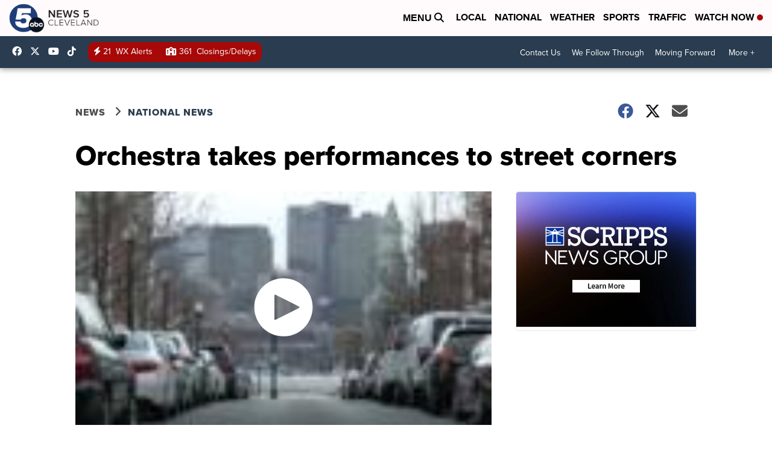

--- FILE ---
content_type: application/javascript; charset=utf-8
request_url: https://fundingchoicesmessages.google.com/f/AGSKWxVxHaNjMWLY2Z_T4EvAXs6DKS8JcEtDvBHHvAESedjAEyQBfX4C4-0S8OjNXGM6sK17iGhcm3944CP4ufXuAyRM5KR4CpD-Ckq6U9OHgNsvuGn4FIW4YCXVCPwIN4eBfLsyLG7i_AwHqAqrGW3QXW52-Sb4g850T2upfoYxH7HWtno8ushbxtBMTuV4/_-728x90_/bbad./adplugin./swf/ad-/AdZoneAdXp.
body_size: -1289
content:
window['d572eeff-b8ae-4448-ae4f-89fdc2220d50'] = true;